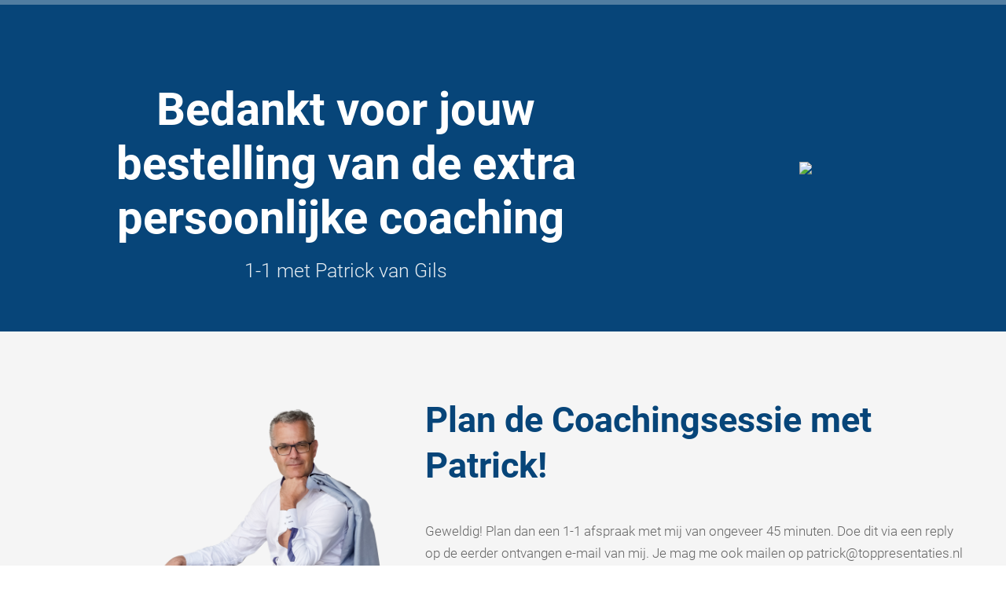

--- FILE ---
content_type: text/html; charset=UTF-8
request_url: https://toppresentaties.nl/elevatorpitch-onlinetraining-extra-coaching/
body_size: 7891
content:

            <!DOCTYPE html>
            <html lang="nl" prefix="og: https://ogp.me/ns#">
            <head>

            <meta http-equiv="Content-Type" content="text/html; charset=utf-8" />
            <meta name="viewport" content="width=device-width, initial-scale=1">
            <meta property="og:locale" content="nl_NL"><link rel="preconnect" href="https://cdnjs.cloudflare.com"><link rel="preconnect" href="https://app.phoenixsite.nl"><link rel="preconnect" href="https://media-01.imu.nl"><link rel="icon" href="https://media-01.imu.nl/wp-content/uploads?url=toppresentaties.nl/favicon.ico" type="image/x-icon" />

            <!-- CSS to prevent Flash of content -->
            <style>
                body, html { 
                    max-width: 100%;
                    display: none;
                    font-family: "Roboto";
                }

                #wrapper {
                    min-height: 100%;
                }

                .pricing-stars p {
                    font-family: FontAwesome;
                }

                .editing-mode-message {
                    display: none !important;
                }
            </style><script>window.phx_track = window.phx_track || function() { (window.phx_track.q = window.phx_track.q || []).push(arguments) }</script><script>window.pages_url = "https://app.phoenixsite.nl/";</script><script async src="[data-uri]" data-type="statistical"></script><script async src="[data-uri]" data-type="marketing"></script>
<title>✅</title><meta name="description" content="✅"/><meta name="keywords" content=""/><meta name="robots" content="index, follow"/><link rel="dns-prefetch" href="//cdn.phoenixsite.nl" /><link><link rel="dns-prefetch" href="//app.phoenixsite.nl" /><link><link rel="canonical" href="https://toppresentaties.nl/elevatorpitch-onlinetraining-extra-coaching/"><meta property="og:type" content="article"/><meta property="og:title" content="✅"/><meta name="twitter:card" content="summary" /><meta property="twitter:title" content="✅"/><meta property="og:description" content="✅"/><meta property="twitter:description" content="Overtuigend spreken: je leert hoe jij meer impact kunt maken op een ander. Boeiend presenteren: je ontdekt hoe je jouw publiek aan je lippen laat hangen."/><meta property="og:url" content="https://toppresentaties.nl/elevatorpitch-onlinetraining-extra-coaching/"/><meta property="twitter:image" content="https://media-01.imu.nl/wp-content/uploads?url=toppresentaties.nl/2019/06/Spreek-je-rijk-programma-250x250.png?v=1569920244481"/><meta property="og:image" content="https://media-01.imu.nl/wp-content/uploads?url=toppresentaties.nl/2019/06/Spreek-je-rijk-programma-1200x630.png?v=1569920342104"/><!-- Client scripts !-->
<script>var base_pages_api_url = "https://app.phoenixsite.nl/";</script>
<script>
  let url_string = window.location.href;
  let url = new URL(url_string);
  let order_value = url.searchParams.get("order_value");
  let order_name = url.searchParams.get("product_name");
  let order_sku = url.searchParams.get("sku");
  let order_number = url.searchParams.get("nr");
  let order_quantity = url.searchParams.get("quantity");

  if(!!order_value && !!order_name && !!order_sku && !!order_number && !!order_quantity) {
    window.dataLayer = window.dataLayer || [];
    dataLayer.push({
      "event": "purchase",
      "transactionId": order_number,
      "transactionTotal": order_value,
      "transactionProducts": [{
        "sku": order_sku,
        "name": order_name,
        "price": order_value,
        "quantity":order_quantity
      }] });
  }
</script>
<script defer src="https://cdnjs.cloudflare.com/ajax/libs/jquery/3.6.0/jquery.min.js"></script>
<script defer src="https://cdn.phoenixsite.nl/pageomatic/assets/js/client/parameter-vars.js?v=20251216193724"></script>
<script defer src="https://cdn.phoenixsite.nl/pageomatic/assets/js/client/img-popup-box.js?v=20251216193724"></script>
<script defer src="https://cdn.phoenixsite.nl/pageomatic/assets/js/client/video-popup-box.js?v=20251216193724"></script>
<script defer src="https://cdn.phoenixsite.nl/pageomatic/assets/js/client/portfolio-popup-box.js?v=20251216193724"></script>
<script defer src="https://cdn.phoenixsite.nl/pageomatic/assets/js/client/menu-scroll.js?v=20251216193724"></script>
<script defer src="https://cdn.phoenixsite.nl/pageomatic/assets/js/client/anchor-scroll-script.js?x=2&v=20251216193724"></script>
<script defer src="https://cdn.phoenixsite.nl/pageomatic/assets/js/client/box-slider-script.js?v=20251216193724"></script>
<script defer src="https://cdn.phoenixsite.nl/pageomatic/assets/js/client/common-scripts-ps.js?v=20251216193724"></script>
<script defer src="https://cdn.phoenixsite.nl/pageomatic/assets/js/client/two-step-optin-trigger.js?v=20251216193724"></script>
<script defer type='text/javascript' src="https://cdn.phoenixsite.nl/pageomatic/assets/js/client/phx-admin-menu.js?v=20251216193724"></script>
<script defer type='text/javascript' src="https://cdn.phoenixsite.nl/pageomatic/assets/js/client/fake-scroll.js"></script>
    <script defer type='text/javascript' src="https://cdn.phoenixsite.nl/pageomatic/assets/js/client/reading-progressbar.js"></script>
  <script defer src="https://cdn.phoenixsite.nl/pageomatic/assets/js/client/animation-script.js?v=20251216193724"></script>
    <script async
            defer
            src="https://sc.imu.nl/js/phx-analytics.js?v=20251216193724"
            data-w-id="1500"
            data-p-t="salespage"
    ></script>
<!-- Critical CSS --><style>body .dream-theme{font-family:Roboto,sans-serif!important}body .dream-theme .row-bg-gray{color:#4c4c4c}body .dream-theme ul{font-size:17px;position:relative}body .dream-theme ul li{font-weight:300;padding-left:0}body .dream-theme ul li:before{color:#6ea249;content:"\f00c"!important;font-family:Font Awesome\ 5 Pro,Font Awesome\ 5 Free;font-size:17px;font-weight:900;line-height:inherit;margin-right:10px;position:relative}body .dream-theme.two-step-optin-wrapper .two-step-popup{text-align:center}body .dream-theme.two-step-optin-wrapper .two-step-popup ::-webkit-input-placeholder{color:#333}body .dream-theme.two-step-optin-wrapper .two-step-popup :-moz-placeholder,body .dream-theme.two-step-optin-wrapper .two-step-popup ::-moz-placeholder{color:#333}body .dream-theme.two-step-optin-wrapper .two-step-popup :-ms-input-placeholder{color:#333}body .dream-theme .general-btn{border-radius:0;font-size:17px;font-weight:500;padding:15px 50px}@media (max-width:970px){body .dream-theme .general-btn{font-size:12px;padding:10px 20px}}body .dream-theme .general-btn-shadow{-webkit-box-shadow:none!important;box-shadow:none!important}body .dream-theme .general-btn.general-btn-border{border-width:2px}.full-hero-row.dream-theme{text-align:center}.full-hero-row.dream-theme .hero-main-title{text-shadow:none!important}.full-hero-row.dream-theme .hero-sub-title{opacity:.9;text-shadow:none!important}.full-hero-row.dream-theme h1,.full-hero-row.dream-theme h2{line-height:1.4;margin-top:0}.full-hero-row.dream-theme .hero-main-title,.full-hero-row.dream-theme h1{font-size:65px;font-weight:100}@media (max-width:900px){.full-hero-row.dream-theme .hero-main-title,.full-hero-row.dream-theme h1{font-size:50px!important;line-height:1.2}}@media (max-width:550px){.full-hero-row.dream-theme .hero-main-title,.full-hero-row.dream-theme h1{font-size:38px!important}}.full-hero-row.dream-theme h2{font-size:25px;font-weight:300;margin-bottom:35px}.full-hero-row.dream-theme .smaller-hero-titles h1{font-size:58px;line-height:1.2}.full-hero-row.dream-theme .smaller-hero-titles h2{font-size:32px;margin-top:0;padding-top:15px}.full-hero-row.dream-theme .smaller-hero-titles .hero-main-title{font-size:58px;margin-bottom:0}.full-hero-row.dream-theme .smaller-hero-titles .hero-sub-title{font-size:25px}.full-hero-row.dream-theme .extra-hero-spacing-minimal{padding-bottom:25px;padding-top:25px}.full-hero-row.dream-theme .hero-img{margin-bottom:40px;margin-top:40px}.full-hero-row.dream-theme .hero-img img{margin-top:10px;max-height:350px}.full-row.dream-theme{padding-bottom:75px;padding-top:75px}.full-row.dream-theme .mirror-box-on .content-unit.align-content-left,.full-row.dream-theme .mirror-box-on .content-unit.align-content-left .content-unit-cta,.full-row.dream-theme .mirror-box-on .content-unit.align-content-left .content-unit-title{text-align:right}.full-row.dream-theme .content-unit{line-height:1.9;margin:auto;position:relative;text-align:center;width:75%;z-index:150}.full-row.dream-theme .content-unit .content-unit-title{font-size:45px;font-weight:100;line-height:1.3;margin-bottom:40px}.full-row.dream-theme .content-unit .content-unit-txt{color:#666;font-size:17px;font-weight:300;line-height:1.7;margin-bottom:40px;z-index:150}.full-row.dream-theme .content-unit .content-unit-txt p{margin-bottom:8px}.full-row.dream-theme .content-unit .content-unit-txt ul{font-size:inherit;margin-bottom:15px}.full-row.dream-theme .content-unit .content-unit-txt ul li{font-size:inherit;line-height:2}.full-row.dream-theme .content-unit .content-unit-txt ul li:before{font-size:inherit;line-height:inherit}.full-row.dream-theme .content-unit .content-unit-cta{text-align:center}.full-row.dream-theme .content-unit.content-full-width{width:100%}@media (max-width:1169px){.full-row.dream-theme .content-unit{padding:20px;width:100%}.content-unit .content-unit-title{text-align:inherit!important}.content-unit .content-unit-title.align-left{text-align:left!important}.content-unit .content-unit-txt{text-align:inherit!important}.content-unit .content-unit-txt.align-left{text-align:left!important}.content-unit .content-unit-cta{text-align:inherit!important}}.dream-theme-content{margin-bottom:0;z-index:1}@media (max-width:1023px){.flex-box-2{display:inline-block}}html{margin-top:0!important}#wrapper{padding-bottom:0!important}.read-progress-wrapper{background:hsla(0,0%,100%,.3);position:fixed;top:70px;width:100%;z-index:306}.read-progress-wrapper.reading-small-top{top:84px}@media (max-width:1024px){.read-progress-wrapper.reading-small-top{top:60px}}.read-progress-wrapper .read-progress-bar{background:0 0;height:6px;position:relative;width:100%}.read-progress-wrapper .read-progress-bar .read-progress{border-radius:0 2px 2px 0;bottom:0;left:0;position:absolute;top:0;width:0}.read-progress-wrapper .read-progress-bar .read-progress .progress-icon-holder{font-size:20px;padding-left:2px;position:absolute;right:0;top:-20px}*,:after,:before{-webkit-box-sizing:border-box;box-sizing:border-box}a{text-decoration:none}@media (max-width:900px){.full-hero-row.dream-theme h2{font-size:21px!important;font-weight:100;margin-top:10px}.full-row.dream-theme .content-unit .content-unit-cta .general-btn{margin-bottom:0!important}.read-progress-wrapper{top:65px}h1{font-size:24px!important}h2{font-size:22px!important}.full-row{display:block;padding-bottom:20px!important;padding-top:20px!important}.full-hero-row{display:block;padding-bottom:20px;padding-top:20px}.full-hero-row h1{font-size:26px!important}.full-hero-row h2{font-size:22px!important}.full-hero-row .hero-main-title{font-size:22px!important;margin-top:40px!important}.full-hero-row .hero-sub-title{font-size:17px!important}.hero-main-title,.hero-sub-title{padding-left:15px;padding-right:15px}.full-hero-row{word-wrap:break-word;overflow-wrap:break-word}.full-hero-row .hero-cta{margin-bottom:20px!important}}@media (max-width:980px){.content-unit .content-unit-txt{font-size:16px!important}}@media (max-width:900px){.odd-even-row,.odd-even-row .row-nest-one,.odd-even-row .row-nest-three,.odd-even-row .row-nest-two{display:block;width:100%}}body,html{background:#fff;color:#222;display:block!important;font-size:16px;margin:0;padding:0;position:relative;width:100%}body h1,html h1{margin-top:0!important}body h1.hero-main-title,html h1.hero-main-title{margin-top:80px!important}body h1,body h2,html h1,html h2{margin:0;padding:0}.content-unit.align-content-left{text-align:left!important}.content-unit.align-content-left .content-unit-cta,.content-unit.align-content-left .content-unit-title{text-align:left}@media (max-width:960px){.content-unit.align-content-left,.content-unit.align-content-left .content-unit-title{text-align:center!important}.content-unit.align-content-left .content-unit-cta{text-align:center}}.mirror-box-1 img,.mirror-box-2 img{max-width:100%}.mirror-box-on .mirror-box-1{-webkit-box-ordinal-group:2;-ms-flex-order:1;order:1}.mirror-box-on .mirror-box-2{-webkit-box-ordinal-group:3;-ms-flex-order:2;order:2}.flex-parent-center{-webkit-box-align:center;-ms-flex-align:center;-webkit-box-pack:center;-ms-flex-pack:center;align-items:center;display:-webkit-box;display:-ms-flexbox;display:flex;justify-content:center}@media (max-width:1023px){.flex-parent-center{-webkit-box-align:initial;-ms-flex-align:initial;-webkit-box-pack:initial;-ms-flex-pack:initial;align-items:normal;display:block;justify-content:normal;text-align:center}}@media (max-width:900px){.flex-parent-center{-webkit-box-align:initial;-ms-flex-align:initial;-webkit-box-pack:initial;-ms-flex-pack:initial;align-items:normal;display:inherit;justify-content:normal}}.flex-box{-webkit-box-flex:1;-ms-flex:1;flex:1}@media (max-width:1023px){.flex-box{-webkit-box-flex:0;display:inline-block;-ms-flex:none;flex:none;margin-bottom:0;margin-top:0;max-width:48%;width:48%}}@media (max-width:900px){.flex-box{-webkit-box-flex:0;display:block;-ms-flex:none;flex:none;max-width:100%;padding:5px;width:auto}}.flex-box-2{-webkit-box-flex:2;-ms-flex:2;flex:2}.flex-box-3{-webkit-box-flex:3;-ms-flex:3;flex:3}.has-flex-padding{padding-left:15px;padding-right:15px}.dream-theme ul{list-style:none;margin-bottom:15px;margin-top:0;padding:0;position:relative;text-align:left!important}.dream-theme ul li:before{color:#6ea249;content:"\f00c"!important;font-family:Font Awesome\ 5 Pro,Font Awesome\ 5 Free;font-size:inherit;font-weight:900;left:0;line-height:inherit;position:absolute}.dream-theme ul li{padding-left:35px}a{color:#337ab7}.general-btn{display:inline-block;margin:auto;padding:10px 30px;position:relative;text-align:center}.general-btn p{display:inline}.general-btn br{display:none}img{border:0}p{margin:0;padding:0}.align-left{text-align:left!important}.align-center{text-align:center}.full-row{clear:both;max-width:100%;padding-bottom:60px;padding-top:60px;position:relative;z-index:3}.full-row img{height:auto;max-width:100%}.overflow-hidden-parent{overflow:hidden}.full-hero-row{clear:both;position:relative;width:100%}@media (max-width:400px){.full-hero-row{word-break:break-word}}@media (max-width:767px){.full-hero-row{left:0!important;right:0!important}.full-hero-row .flex-parent-center{display:inline-block}}.full-row-center{position:relative}.full-row-center{margin:auto;max-width:1170px;z-index:3}.row-bg-gray{background-color:#f5f5f5}.align-center{text-align:center!important}.align-button{position:relative}.align-button .align-button-inner-wrapper{display:inline-block}.mirror-box-on .slide-in-false{-webkit-transform:translateX(-1200px);transform:translateX(-1200px);-ms-transform:translateX(-1200px)}@media (max-width:1169px){.mirror-box-on .slide-in-false{-webkit-transform:translateX(0);transform:translateX(0);-ms-transform:translateX(0)}}.two-step-optin-wrapper{background:rgba(51,51,51,.7);bottom:0;display:none;left:0;position:fixed;right:0;top:0;z-index:9999}.two-step-optin-wrapper .two-step-popup{background:#fff;-webkit-box-shadow:0 4px 18px 5px rgba(51,51,51,.9);box-shadow:0 4px 18px 5px rgba(51,51,51,.9);left:0;margin:auto;max-width:550px;padding:0;position:absolute;right:0;top:12%;width:100%}@media (max-width:940px){.two-step-optin-wrapper .two-step-popup{max-width:95%;top:15px}}.odd-even-row{position:relative}.odd-even-row .col-xs-6{padding-left:15px;padding-right:15px;width:50%}@media (max-width:900px){.align-button{text-align:center!important}.odd-even-row .col-xs-6{display:block;float:none;margin:auto;padding:0;width:100%}}.fa{-moz-osx-font-smoothing:grayscale;-webkit-font-smoothing:antialiased;display:inline-block;font-style:normal;font-variant:normal;text-rendering:auto;line-height:1}.fa-bicycle:before{content:"\f206"}.fa-caret-down:before{content:"\f0d7"}.fa-caret-up:before{content:"\f0d8"}.fa-newspaper:before{content:"\f1ea"}.fa-palette:before{content:"\f53f"}.fa-pen:before{content:"\f304"}.fa-sliders-h:before{content:"\f1de"}.fa-th-large:before{content:"\f009"}.fa{font-family:"Font Awesome 5 Free"}.fa{font-weight:900}.reading-progress-bar-bg{background:#074579!important;color:#074579!important}.general-btn-bg{background:#f57c00;color:#fff}.general-btn-shadow{box-shadow:0 2px 0 0 #854300}.general-btn-border{border:2px solid #f57c00}.content-color-secondary{color:#074579!important}</style><link rel="preload" href="https://cdn.phoenixsite.nl/pageomatic/assets/css/releases/dream-theme-general.css?v=20251216193724" as="style" onload="this.onload=null;this.rel='stylesheet'"><link rel="preload" href="https://cdn.phoenixsite.nl/pageomatic/assets/css/pages-phoenix-footers.css?v=20251216193724" as="style" onload="this.onload=null;this.rel='stylesheet'"><link rel="preload" href="https://cdn.phoenixsite.nl/pageomatic/assets/css/master-style.css?v=20251216193724" as="style" onload="this.onload=null;this.rel='stylesheet'"><link rel="preload" href="https://cdn.phoenixsite.nl/pageomatic/assets/css/releases/phx-admin-menu.css?v=20251216193724" as="style" onload="this.onload=null;this.rel='stylesheet'"><link rel="preload" href="https://app.phoenixsite.nl/api/v1.0/assets/custom.css?domain=toppresentaties.nl&website_design_id=382067&v=20251216193724-1587301404" as="style" onload="this.onload=null;this.rel='stylesheet'"><link rel="preload" href="https://cdnjs.cloudflare.com/ajax/libs/font-awesome/5.15.4/css/all.min.css" as="style" onload="this.onload=null;this.rel='stylesheet'"><link rel="preload" href="https://cdn.phoenixsite.nl/pageomatic/assets/css/font-styles/poppins.css" as="style" onload="this.onload=null;this.rel='stylesheet'"><link rel="preload" href="https://cdn.phoenixsite.nl/pageomatic/assets/css/font-styles/didact-gothic.css" as="style" onload="this.onload=null;this.rel='stylesheet'"><link rel="preload" href="https://cdn.phoenixsite.nl/pageomatic/assets/css/font-styles/quicksand.css" as="style" onload="this.onload=null;this.rel='stylesheet'"><link rel="preload" href="https://cdn.phoenixsite.nl/pageomatic/assets/css/font-styles/raleway.css" as="style" onload="this.onload=null;this.rel='stylesheet'"><link rel="preload" href="https://cdn.phoenixsite.nl/pageomatic/assets/css/font-styles/montserrat.css" as="style" onload="this.onload=null;this.rel='stylesheet'"><link rel="preload" href="https://cdn.phoenixsite.nl/pageomatic/assets/css/font-styles/open-sans.css" as="style" onload="this.onload=null;this.rel='stylesheet'"><link rel="preload" href="https://cdn.phoenixsite.nl/pageomatic/assets/css/font-styles/roboto.css" as="style" onload="this.onload=null;this.rel='stylesheet'"><link rel="preload" href="https://fonts.googleapis.com/css?family=Ubuntu:400,500,700&display=swap" as="style" onload="this.onload=null;this.rel='stylesheet'"><noscript><link rel="stylesheet" href="https://cdn.phoenixsite.nl/pageomatic/assets/css/releases/dream-theme-general.css?v=20251216193724"><link rel="stylesheet" href="https://cdn.phoenixsite.nl/pageomatic/assets/css/pages-phoenix-footers.css?v=20251216193724"><link rel="stylesheet" href="https://cdn.phoenixsite.nl/pageomatic/assets/css/master-style.css?v=20251216193724"><link rel="stylesheet" href="https://cdn.phoenixsite.nl/pageomatic/assets/css/releases/phx-admin-menu.css?v=20251216193724"><link rel="stylesheet" href="https://app.phoenixsite.nl/api/v1.0/assets/custom.css?domain=toppresentaties.nl&website_design_id=382067&v=20251216193724-1587301404"><link rel="stylesheet" href="https://cdnjs.cloudflare.com/ajax/libs/font-awesome/5.15.4/css/all.min.css"><link rel="stylesheet" href="https://cdn.phoenixsite.nl/pageomatic/assets/css/font-styles/poppins.css"><link rel="stylesheet" href="https://cdn.phoenixsite.nl/pageomatic/assets/css/font-styles/didact-gothic.css"><link rel="stylesheet" href="https://cdn.phoenixsite.nl/pageomatic/assets/css/font-styles/quicksand.css"><link rel="stylesheet" href="https://cdn.phoenixsite.nl/pageomatic/assets/css/font-styles/raleway.css"><link rel="stylesheet" href="https://cdn.phoenixsite.nl/pageomatic/assets/css/font-styles/montserrat.css"><link rel="stylesheet" href="https://cdn.phoenixsite.nl/pageomatic/assets/css/font-styles/open-sans.css"><link rel="stylesheet" href="https://cdn.phoenixsite.nl/pageomatic/assets/css/font-styles/roboto.css"><link rel="stylesheet" href="https://fonts.googleapis.com/css?family=Ubuntu:400,500,700&display=swap"></noscript><script> window.phxsite = {"app_domain":"https:\/\/app.phoenixsite.nl","pages_version":2.1}; </script> </head><body><div id="wrapper">
            <script type="application/ld+json">
                {
                    "@context": "https://schema.org",
                    "@type": "Organization",

                    "@id": " https://toppresentaties.nl ",
                    "name" : " Patrick van Gils TOPpresentaties & Communicatiemanagement ",
                    "url": " https://toppresentaties.nl ",
                    "email": " info@toppresentaties.nl ",
                    "telephone": " 062009 1787 ",
                    "address": {
                        "@type": "PostalAddress",
                        "streetAddress": " Comeniusstraat 6 ",
                        "addressLocality": " ALKMAAR ",
                        "postalCode": " 1817 MS ",
                        "addressCountry": "NL"
                    },
                    "logo": "https://media-01.imu.nl/storage/toppresentaties.nl/2880/tp-transparant-350x82.jpg", "sameAs" :
                    [
                        "https://www.facebook.com/profile.php?id=100009088672447", "https://twitter.com/PatrickJvanGils", "https://www.youtube.com/channel/UCKQRuPKypVLDS-PkwIiVkJg", "https://www.linkedin.com/in/patrickvangilscommunicatie", "https://www.instagram.com/toppresentaties/", "0620091787"
                    ]
                }
            </script><div id="fb-root"></div>
            <style>
                #wrapper .read-progress-wrapper{ top: 0px; }
                #wrapper .read-progress-wrapper .progress-icon-holder { top: 5px; }
            </style><div class="read-progress-wrapper reading-small-top">
                    <div class="progress-start-point"></div>
                    <div class="read-progress-bar">
                        <div class="read-progress reading-progress-bar-bg">
                            <div class="progress-icon-holder">
                                <i class="fa fa-bicycle "></i>
                            </div>
                        </div>
                    </div>
                    <div class="progress-end-point"></div>
                </div><script>window.pages_url = "https://app.phoenixsite.nl/";</script><!-- pagespeedStartBodyTag !--><div class="two-step-optin-wrapper dream-theme"><div class="two-step-popup  two-step-close"></div></div><div id="loadbalancer_valid_cache" style="display:none"></div><div class="odd-even-row  all-devices  dream-theme"><div class="row-nest-one" data-rowuuid="0c463c74-8f40-492f-9dae-1339ab9b78f4" id="7" data-element="txt-img-hero-simple"><div class="row-nest-two" id="content_row_19124294"><div class="row-nest-three row-bg-gray  hero-wrap-row   " style="color: #FFFFFF; background-color: #074579; background-image: ; ">
    <!-- Full width Image Hero width Image -->
    <div class="full-hero-row color-bg-hero  dream-theme" >
        <div class="full-row-center flex-parent-center mirror-row-parent extra-hero-spacing-minimal mirror-box-on" >

            <div class="col-xs-6 flex-box flex-box-2 mirror-box-1 smaller-hero-titles">
                
                    
    <h1 class=" font-size-standard hero-main-title" ><strong>Bedankt voor jouw bestelling van de extra persoonlijke coaching&nbsp;</strong></h1>

                
                
                    
    <h2 class=" align-center font-size-standard hero-sub-title"  id="1-1_met_patrick_van_gils">1-1 met Patrick van Gils</h2>

                
                <div class="hero-cta">
                    
                        
                    
                </div>
            </div>
            <div class="col-xs-6 mirror-box-2 flex-box">
                <div class="hero-img">
                    
                        <img class=" free-image maximgsize-370x350" loading="lazy" src="https://media-01.imu.nl/storage/toppresentaties.nl/2882/11-341x350.png"   >
                    
                </div>
            </div>

        </div>
    </div>
</div></div></div></div><div class="odd-even-row  all-devices  dream-theme"><div class="row-nest-one" data-rowuuid="8918b075-80fc-41cc-9ca1-c9f37eea9d3e" id="9" data-element="large-img-title-txt-btn"><div class="row-nest-two" id="content_row_19124295"><div class="row-nest-three row-bg-gray      " style="color: #333333; background-color: ; background-image: ; ">
    <div class="full-row overflow-hidden-parent relative-row large-img-title-txt-btn dream-theme dream-theme-content" >
        <div class="full-row-center">
            <div class="flex-parent-center mirror-row-parent animation-parent mirror-box-on" data-animation="slide-in" >
                <div class="mirror-box-1 flex-box-2 has-flex-padding simple-cta-img">
                    <div class="animation-child slide-in-false">
                        
                            <img class=" free-image maximgsize-500x500" src="https://media-01.imu.nl/storage/toppresentaties.nl/2880/patrick-15-477x500.png"   >
                        
                    </div>
                </div>
                <div class="mirror-box-2 flex-box-3">
                    <div class="content-unit clippath-margin align-content-left content-full-width">
                        
                            
    <h2 class=" align-left content-color-secondary font-size-standard content-unit-title" ><p><strong>Plan de Coachingsessie met Patrick!</strong></p id=""></h2>

                            <div class="content-unit-txt">
                                <div  class="align-left content-unit-txt"><p>Geweldig! Plan dan een 1-1 afspraak met mij van ongeveer 45 minuten. Doe dit via een reply op de eerder ontvangen e-mail van mij. Je mag me ook mailen op patrick@toppresentaties.nl</p><p>Wat krijg je tijdens de persoonlijke coachingssessie:</p><ul><li>Feedback op jouw uitgewerkte pitch</li><li>Alle ruimte en gelegenheid om jouw nieuwe pitch echt te pitchen</li><li>Superwaardevolle persoonlijke tips en feedback</li></ul></div>
                            </div>
                            <div class="content-unit-cta black-theme-white-bg">
                                
    <div class="align-button">
        <div class="align-button-inner-wrapper">
            <a title="Mail" href="mailto:patrick@toppresentaties.nl">
                <div class="general-btn general-btn-bg general-btn-border general-btn-shadow  font-size-standard"    :colorClass  :fontClass :borderStyling :boxShadow :borderRadius :fontSize  :stickyMobile>
                    Mail&nbsp;Patrick om een afspraak te plannen<p><br></p>
                    
                </div>
            </a>
            
        </div>
    </div>

                            </div>
                        
                    </div>
                </div>
            </div>
        </div>
    </div>
</div></div></div></div>
<script>window.page_id = 1533112; window.page_type_id = 2</script><script>var ScriptLoader = function () {
  this.listener = this.runListener.bind(this);
  this.events = ['keydown', 'mouseover', 'touchmove', 'touchstart'];
  return this;
};

var scriptGetType = function (script) {
  return script && script.hasAttribute('data-type')
    ? script.getAttribute('data-type')
    : 'functional';
};

ScriptLoader.prototype.loadScriptSrc = function () {
  // var consent = window.CookieConsent ? CookieConsent.getGivenConsentItems() : null;

  var attrName = 'lazy-script';
  var elements = document.querySelectorAll('script[' + attrName + ']');
  elements.forEach(function (e) {
    // if (consent !== null && consent[scriptGetType(e)]) {
    var src = e.getAttribute(attrName);
    e.setAttribute('src', src);
    e.removeAttribute(attrName);
    // }
  });
};
ScriptLoader.prototype.registerListeners = function () {
  var self = this;
  this.events.forEach(function (eventName) {
    window.addEventListener(eventName, self.listener, {
      passive: true,
    });
  });
};
ScriptLoader.prototype.removeListeners = function () {
  var self = this;
  this.events.forEach(function (eventName) {
    window.removeEventListener(eventName, self.listener);
  });
};
ScriptLoader.prototype.runListener = function () {
  this.loadScriptSrc();
  this.removeListeners();
};

window._script_loader = new ScriptLoader();
_script_loader.registerListeners();
</script><script src="https://app.phoenixsite.nl/pageomatic/assets/js/client/lazyload.min.js?v=20251216193724"></script><div class="phoenix-admin-menu-wrapper">
  <div class="phx-admin-close drop-up">
    <i class="fa fa-caret-up arrow-up"></i>
    <i class="fa fa-caret-down arrow-down"></i>
  </div>
  <div class="phx-admin-menu-inner">
    <div class="phx-logo-wrapper">

    </div>
    <div class="menu-items-wrapper">
              <a onclick="location.href='https://app.phoenixsite.nl/v2#/pages-builder-3/1533112'" class="phx-admin-menu-item">
          <i class="fa fa-pen"></i>
          Edit page
        </a>
            <a onclick="location.href='https://app.phoenixsite.nl/admin/dashboard'" class="phx-admin-menu-item">
        <i class="fa fa-th-large"></i>
        Dashboard
      </a>
      <a onclick="location.href='https://app.phoenixsite.nl/admin/settings'" class="phx-admin-menu-item">
        <i class="fa fa-sliders-h"></i>
        Settings
      </a>
      <a onclick="location.href='https://app.phoenixsite.nl/v2#/tools/design/theme'" class="phx-admin-menu-item">
        <i class="fa fa-palette"></i>
        Website Design
      </a>
              <a onclick="location.href='https://app.phoenixsite.nl/v2#/settings/renew_cache/page/1533112'" class="phx-admin-menu-item">
          <i class="fa fa-newspaper"></i>
          Page cached on Tue. 27 Jan 19:03<br>
          Renew cache
        </a>
          </div>
  </div>
</div><link rel="stylesheet" type="text/css" href="https://fonts.googleapis.com/css?family=Ubuntu:400,500,700&display=swap"></div></body></html>

--- FILE ---
content_type: text/plain
request_url: https://www.google-analytics.com/j/collect?v=1&_v=j102&a=1487633548&t=pageview&_s=1&dl=https%3A%2F%2Ftoppresentaties.nl%2Felevatorpitch-onlinetraining-extra-coaching%2F&ul=en-us%40posix&dt=%E2%9C%85&sr=1280x720&vp=1280x720&_u=IEBAAEABAAAAACAAI~&jid=1314369554&gjid=316392712&cid=257689925.1769536998&tid=UA-115918-13&_gid=300636307.1769536998&_r=1&_slc=1&z=1376053728
body_size: -452
content:
2,cG-MGXPQPMGJT